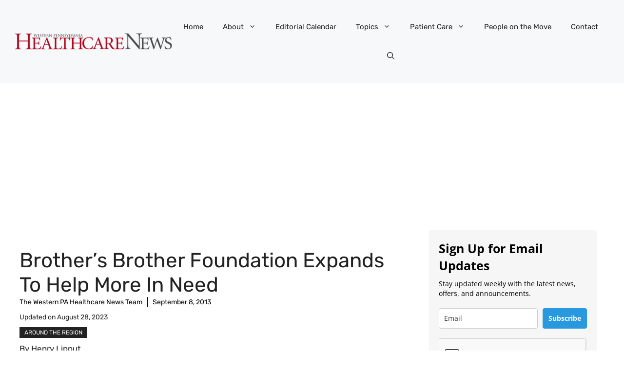

--- FILE ---
content_type: text/html; charset=utf-8
request_url: https://www.google.com/recaptcha/api2/anchor?ar=1&k=6Lf1KHQUAAAAAFNKEX1hdSWCS3mRMv4FlFaNslaD&co=aHR0cHM6Ly93d3cud3BoZWFsdGhjYXJlbmV3cy5jb206NDQz&hl=en&v=PoyoqOPhxBO7pBk68S4YbpHZ&size=normal&anchor-ms=20000&execute-ms=30000&cb=fp97vtbzovfs
body_size: 49160
content:
<!DOCTYPE HTML><html dir="ltr" lang="en"><head><meta http-equiv="Content-Type" content="text/html; charset=UTF-8">
<meta http-equiv="X-UA-Compatible" content="IE=edge">
<title>reCAPTCHA</title>
<style type="text/css">
/* cyrillic-ext */
@font-face {
  font-family: 'Roboto';
  font-style: normal;
  font-weight: 400;
  font-stretch: 100%;
  src: url(//fonts.gstatic.com/s/roboto/v48/KFO7CnqEu92Fr1ME7kSn66aGLdTylUAMa3GUBHMdazTgWw.woff2) format('woff2');
  unicode-range: U+0460-052F, U+1C80-1C8A, U+20B4, U+2DE0-2DFF, U+A640-A69F, U+FE2E-FE2F;
}
/* cyrillic */
@font-face {
  font-family: 'Roboto';
  font-style: normal;
  font-weight: 400;
  font-stretch: 100%;
  src: url(//fonts.gstatic.com/s/roboto/v48/KFO7CnqEu92Fr1ME7kSn66aGLdTylUAMa3iUBHMdazTgWw.woff2) format('woff2');
  unicode-range: U+0301, U+0400-045F, U+0490-0491, U+04B0-04B1, U+2116;
}
/* greek-ext */
@font-face {
  font-family: 'Roboto';
  font-style: normal;
  font-weight: 400;
  font-stretch: 100%;
  src: url(//fonts.gstatic.com/s/roboto/v48/KFO7CnqEu92Fr1ME7kSn66aGLdTylUAMa3CUBHMdazTgWw.woff2) format('woff2');
  unicode-range: U+1F00-1FFF;
}
/* greek */
@font-face {
  font-family: 'Roboto';
  font-style: normal;
  font-weight: 400;
  font-stretch: 100%;
  src: url(//fonts.gstatic.com/s/roboto/v48/KFO7CnqEu92Fr1ME7kSn66aGLdTylUAMa3-UBHMdazTgWw.woff2) format('woff2');
  unicode-range: U+0370-0377, U+037A-037F, U+0384-038A, U+038C, U+038E-03A1, U+03A3-03FF;
}
/* math */
@font-face {
  font-family: 'Roboto';
  font-style: normal;
  font-weight: 400;
  font-stretch: 100%;
  src: url(//fonts.gstatic.com/s/roboto/v48/KFO7CnqEu92Fr1ME7kSn66aGLdTylUAMawCUBHMdazTgWw.woff2) format('woff2');
  unicode-range: U+0302-0303, U+0305, U+0307-0308, U+0310, U+0312, U+0315, U+031A, U+0326-0327, U+032C, U+032F-0330, U+0332-0333, U+0338, U+033A, U+0346, U+034D, U+0391-03A1, U+03A3-03A9, U+03B1-03C9, U+03D1, U+03D5-03D6, U+03F0-03F1, U+03F4-03F5, U+2016-2017, U+2034-2038, U+203C, U+2040, U+2043, U+2047, U+2050, U+2057, U+205F, U+2070-2071, U+2074-208E, U+2090-209C, U+20D0-20DC, U+20E1, U+20E5-20EF, U+2100-2112, U+2114-2115, U+2117-2121, U+2123-214F, U+2190, U+2192, U+2194-21AE, U+21B0-21E5, U+21F1-21F2, U+21F4-2211, U+2213-2214, U+2216-22FF, U+2308-230B, U+2310, U+2319, U+231C-2321, U+2336-237A, U+237C, U+2395, U+239B-23B7, U+23D0, U+23DC-23E1, U+2474-2475, U+25AF, U+25B3, U+25B7, U+25BD, U+25C1, U+25CA, U+25CC, U+25FB, U+266D-266F, U+27C0-27FF, U+2900-2AFF, U+2B0E-2B11, U+2B30-2B4C, U+2BFE, U+3030, U+FF5B, U+FF5D, U+1D400-1D7FF, U+1EE00-1EEFF;
}
/* symbols */
@font-face {
  font-family: 'Roboto';
  font-style: normal;
  font-weight: 400;
  font-stretch: 100%;
  src: url(//fonts.gstatic.com/s/roboto/v48/KFO7CnqEu92Fr1ME7kSn66aGLdTylUAMaxKUBHMdazTgWw.woff2) format('woff2');
  unicode-range: U+0001-000C, U+000E-001F, U+007F-009F, U+20DD-20E0, U+20E2-20E4, U+2150-218F, U+2190, U+2192, U+2194-2199, U+21AF, U+21E6-21F0, U+21F3, U+2218-2219, U+2299, U+22C4-22C6, U+2300-243F, U+2440-244A, U+2460-24FF, U+25A0-27BF, U+2800-28FF, U+2921-2922, U+2981, U+29BF, U+29EB, U+2B00-2BFF, U+4DC0-4DFF, U+FFF9-FFFB, U+10140-1018E, U+10190-1019C, U+101A0, U+101D0-101FD, U+102E0-102FB, U+10E60-10E7E, U+1D2C0-1D2D3, U+1D2E0-1D37F, U+1F000-1F0FF, U+1F100-1F1AD, U+1F1E6-1F1FF, U+1F30D-1F30F, U+1F315, U+1F31C, U+1F31E, U+1F320-1F32C, U+1F336, U+1F378, U+1F37D, U+1F382, U+1F393-1F39F, U+1F3A7-1F3A8, U+1F3AC-1F3AF, U+1F3C2, U+1F3C4-1F3C6, U+1F3CA-1F3CE, U+1F3D4-1F3E0, U+1F3ED, U+1F3F1-1F3F3, U+1F3F5-1F3F7, U+1F408, U+1F415, U+1F41F, U+1F426, U+1F43F, U+1F441-1F442, U+1F444, U+1F446-1F449, U+1F44C-1F44E, U+1F453, U+1F46A, U+1F47D, U+1F4A3, U+1F4B0, U+1F4B3, U+1F4B9, U+1F4BB, U+1F4BF, U+1F4C8-1F4CB, U+1F4D6, U+1F4DA, U+1F4DF, U+1F4E3-1F4E6, U+1F4EA-1F4ED, U+1F4F7, U+1F4F9-1F4FB, U+1F4FD-1F4FE, U+1F503, U+1F507-1F50B, U+1F50D, U+1F512-1F513, U+1F53E-1F54A, U+1F54F-1F5FA, U+1F610, U+1F650-1F67F, U+1F687, U+1F68D, U+1F691, U+1F694, U+1F698, U+1F6AD, U+1F6B2, U+1F6B9-1F6BA, U+1F6BC, U+1F6C6-1F6CF, U+1F6D3-1F6D7, U+1F6E0-1F6EA, U+1F6F0-1F6F3, U+1F6F7-1F6FC, U+1F700-1F7FF, U+1F800-1F80B, U+1F810-1F847, U+1F850-1F859, U+1F860-1F887, U+1F890-1F8AD, U+1F8B0-1F8BB, U+1F8C0-1F8C1, U+1F900-1F90B, U+1F93B, U+1F946, U+1F984, U+1F996, U+1F9E9, U+1FA00-1FA6F, U+1FA70-1FA7C, U+1FA80-1FA89, U+1FA8F-1FAC6, U+1FACE-1FADC, U+1FADF-1FAE9, U+1FAF0-1FAF8, U+1FB00-1FBFF;
}
/* vietnamese */
@font-face {
  font-family: 'Roboto';
  font-style: normal;
  font-weight: 400;
  font-stretch: 100%;
  src: url(//fonts.gstatic.com/s/roboto/v48/KFO7CnqEu92Fr1ME7kSn66aGLdTylUAMa3OUBHMdazTgWw.woff2) format('woff2');
  unicode-range: U+0102-0103, U+0110-0111, U+0128-0129, U+0168-0169, U+01A0-01A1, U+01AF-01B0, U+0300-0301, U+0303-0304, U+0308-0309, U+0323, U+0329, U+1EA0-1EF9, U+20AB;
}
/* latin-ext */
@font-face {
  font-family: 'Roboto';
  font-style: normal;
  font-weight: 400;
  font-stretch: 100%;
  src: url(//fonts.gstatic.com/s/roboto/v48/KFO7CnqEu92Fr1ME7kSn66aGLdTylUAMa3KUBHMdazTgWw.woff2) format('woff2');
  unicode-range: U+0100-02BA, U+02BD-02C5, U+02C7-02CC, U+02CE-02D7, U+02DD-02FF, U+0304, U+0308, U+0329, U+1D00-1DBF, U+1E00-1E9F, U+1EF2-1EFF, U+2020, U+20A0-20AB, U+20AD-20C0, U+2113, U+2C60-2C7F, U+A720-A7FF;
}
/* latin */
@font-face {
  font-family: 'Roboto';
  font-style: normal;
  font-weight: 400;
  font-stretch: 100%;
  src: url(//fonts.gstatic.com/s/roboto/v48/KFO7CnqEu92Fr1ME7kSn66aGLdTylUAMa3yUBHMdazQ.woff2) format('woff2');
  unicode-range: U+0000-00FF, U+0131, U+0152-0153, U+02BB-02BC, U+02C6, U+02DA, U+02DC, U+0304, U+0308, U+0329, U+2000-206F, U+20AC, U+2122, U+2191, U+2193, U+2212, U+2215, U+FEFF, U+FFFD;
}
/* cyrillic-ext */
@font-face {
  font-family: 'Roboto';
  font-style: normal;
  font-weight: 500;
  font-stretch: 100%;
  src: url(//fonts.gstatic.com/s/roboto/v48/KFO7CnqEu92Fr1ME7kSn66aGLdTylUAMa3GUBHMdazTgWw.woff2) format('woff2');
  unicode-range: U+0460-052F, U+1C80-1C8A, U+20B4, U+2DE0-2DFF, U+A640-A69F, U+FE2E-FE2F;
}
/* cyrillic */
@font-face {
  font-family: 'Roboto';
  font-style: normal;
  font-weight: 500;
  font-stretch: 100%;
  src: url(//fonts.gstatic.com/s/roboto/v48/KFO7CnqEu92Fr1ME7kSn66aGLdTylUAMa3iUBHMdazTgWw.woff2) format('woff2');
  unicode-range: U+0301, U+0400-045F, U+0490-0491, U+04B0-04B1, U+2116;
}
/* greek-ext */
@font-face {
  font-family: 'Roboto';
  font-style: normal;
  font-weight: 500;
  font-stretch: 100%;
  src: url(//fonts.gstatic.com/s/roboto/v48/KFO7CnqEu92Fr1ME7kSn66aGLdTylUAMa3CUBHMdazTgWw.woff2) format('woff2');
  unicode-range: U+1F00-1FFF;
}
/* greek */
@font-face {
  font-family: 'Roboto';
  font-style: normal;
  font-weight: 500;
  font-stretch: 100%;
  src: url(//fonts.gstatic.com/s/roboto/v48/KFO7CnqEu92Fr1ME7kSn66aGLdTylUAMa3-UBHMdazTgWw.woff2) format('woff2');
  unicode-range: U+0370-0377, U+037A-037F, U+0384-038A, U+038C, U+038E-03A1, U+03A3-03FF;
}
/* math */
@font-face {
  font-family: 'Roboto';
  font-style: normal;
  font-weight: 500;
  font-stretch: 100%;
  src: url(//fonts.gstatic.com/s/roboto/v48/KFO7CnqEu92Fr1ME7kSn66aGLdTylUAMawCUBHMdazTgWw.woff2) format('woff2');
  unicode-range: U+0302-0303, U+0305, U+0307-0308, U+0310, U+0312, U+0315, U+031A, U+0326-0327, U+032C, U+032F-0330, U+0332-0333, U+0338, U+033A, U+0346, U+034D, U+0391-03A1, U+03A3-03A9, U+03B1-03C9, U+03D1, U+03D5-03D6, U+03F0-03F1, U+03F4-03F5, U+2016-2017, U+2034-2038, U+203C, U+2040, U+2043, U+2047, U+2050, U+2057, U+205F, U+2070-2071, U+2074-208E, U+2090-209C, U+20D0-20DC, U+20E1, U+20E5-20EF, U+2100-2112, U+2114-2115, U+2117-2121, U+2123-214F, U+2190, U+2192, U+2194-21AE, U+21B0-21E5, U+21F1-21F2, U+21F4-2211, U+2213-2214, U+2216-22FF, U+2308-230B, U+2310, U+2319, U+231C-2321, U+2336-237A, U+237C, U+2395, U+239B-23B7, U+23D0, U+23DC-23E1, U+2474-2475, U+25AF, U+25B3, U+25B7, U+25BD, U+25C1, U+25CA, U+25CC, U+25FB, U+266D-266F, U+27C0-27FF, U+2900-2AFF, U+2B0E-2B11, U+2B30-2B4C, U+2BFE, U+3030, U+FF5B, U+FF5D, U+1D400-1D7FF, U+1EE00-1EEFF;
}
/* symbols */
@font-face {
  font-family: 'Roboto';
  font-style: normal;
  font-weight: 500;
  font-stretch: 100%;
  src: url(//fonts.gstatic.com/s/roboto/v48/KFO7CnqEu92Fr1ME7kSn66aGLdTylUAMaxKUBHMdazTgWw.woff2) format('woff2');
  unicode-range: U+0001-000C, U+000E-001F, U+007F-009F, U+20DD-20E0, U+20E2-20E4, U+2150-218F, U+2190, U+2192, U+2194-2199, U+21AF, U+21E6-21F0, U+21F3, U+2218-2219, U+2299, U+22C4-22C6, U+2300-243F, U+2440-244A, U+2460-24FF, U+25A0-27BF, U+2800-28FF, U+2921-2922, U+2981, U+29BF, U+29EB, U+2B00-2BFF, U+4DC0-4DFF, U+FFF9-FFFB, U+10140-1018E, U+10190-1019C, U+101A0, U+101D0-101FD, U+102E0-102FB, U+10E60-10E7E, U+1D2C0-1D2D3, U+1D2E0-1D37F, U+1F000-1F0FF, U+1F100-1F1AD, U+1F1E6-1F1FF, U+1F30D-1F30F, U+1F315, U+1F31C, U+1F31E, U+1F320-1F32C, U+1F336, U+1F378, U+1F37D, U+1F382, U+1F393-1F39F, U+1F3A7-1F3A8, U+1F3AC-1F3AF, U+1F3C2, U+1F3C4-1F3C6, U+1F3CA-1F3CE, U+1F3D4-1F3E0, U+1F3ED, U+1F3F1-1F3F3, U+1F3F5-1F3F7, U+1F408, U+1F415, U+1F41F, U+1F426, U+1F43F, U+1F441-1F442, U+1F444, U+1F446-1F449, U+1F44C-1F44E, U+1F453, U+1F46A, U+1F47D, U+1F4A3, U+1F4B0, U+1F4B3, U+1F4B9, U+1F4BB, U+1F4BF, U+1F4C8-1F4CB, U+1F4D6, U+1F4DA, U+1F4DF, U+1F4E3-1F4E6, U+1F4EA-1F4ED, U+1F4F7, U+1F4F9-1F4FB, U+1F4FD-1F4FE, U+1F503, U+1F507-1F50B, U+1F50D, U+1F512-1F513, U+1F53E-1F54A, U+1F54F-1F5FA, U+1F610, U+1F650-1F67F, U+1F687, U+1F68D, U+1F691, U+1F694, U+1F698, U+1F6AD, U+1F6B2, U+1F6B9-1F6BA, U+1F6BC, U+1F6C6-1F6CF, U+1F6D3-1F6D7, U+1F6E0-1F6EA, U+1F6F0-1F6F3, U+1F6F7-1F6FC, U+1F700-1F7FF, U+1F800-1F80B, U+1F810-1F847, U+1F850-1F859, U+1F860-1F887, U+1F890-1F8AD, U+1F8B0-1F8BB, U+1F8C0-1F8C1, U+1F900-1F90B, U+1F93B, U+1F946, U+1F984, U+1F996, U+1F9E9, U+1FA00-1FA6F, U+1FA70-1FA7C, U+1FA80-1FA89, U+1FA8F-1FAC6, U+1FACE-1FADC, U+1FADF-1FAE9, U+1FAF0-1FAF8, U+1FB00-1FBFF;
}
/* vietnamese */
@font-face {
  font-family: 'Roboto';
  font-style: normal;
  font-weight: 500;
  font-stretch: 100%;
  src: url(//fonts.gstatic.com/s/roboto/v48/KFO7CnqEu92Fr1ME7kSn66aGLdTylUAMa3OUBHMdazTgWw.woff2) format('woff2');
  unicode-range: U+0102-0103, U+0110-0111, U+0128-0129, U+0168-0169, U+01A0-01A1, U+01AF-01B0, U+0300-0301, U+0303-0304, U+0308-0309, U+0323, U+0329, U+1EA0-1EF9, U+20AB;
}
/* latin-ext */
@font-face {
  font-family: 'Roboto';
  font-style: normal;
  font-weight: 500;
  font-stretch: 100%;
  src: url(//fonts.gstatic.com/s/roboto/v48/KFO7CnqEu92Fr1ME7kSn66aGLdTylUAMa3KUBHMdazTgWw.woff2) format('woff2');
  unicode-range: U+0100-02BA, U+02BD-02C5, U+02C7-02CC, U+02CE-02D7, U+02DD-02FF, U+0304, U+0308, U+0329, U+1D00-1DBF, U+1E00-1E9F, U+1EF2-1EFF, U+2020, U+20A0-20AB, U+20AD-20C0, U+2113, U+2C60-2C7F, U+A720-A7FF;
}
/* latin */
@font-face {
  font-family: 'Roboto';
  font-style: normal;
  font-weight: 500;
  font-stretch: 100%;
  src: url(//fonts.gstatic.com/s/roboto/v48/KFO7CnqEu92Fr1ME7kSn66aGLdTylUAMa3yUBHMdazQ.woff2) format('woff2');
  unicode-range: U+0000-00FF, U+0131, U+0152-0153, U+02BB-02BC, U+02C6, U+02DA, U+02DC, U+0304, U+0308, U+0329, U+2000-206F, U+20AC, U+2122, U+2191, U+2193, U+2212, U+2215, U+FEFF, U+FFFD;
}
/* cyrillic-ext */
@font-face {
  font-family: 'Roboto';
  font-style: normal;
  font-weight: 900;
  font-stretch: 100%;
  src: url(//fonts.gstatic.com/s/roboto/v48/KFO7CnqEu92Fr1ME7kSn66aGLdTylUAMa3GUBHMdazTgWw.woff2) format('woff2');
  unicode-range: U+0460-052F, U+1C80-1C8A, U+20B4, U+2DE0-2DFF, U+A640-A69F, U+FE2E-FE2F;
}
/* cyrillic */
@font-face {
  font-family: 'Roboto';
  font-style: normal;
  font-weight: 900;
  font-stretch: 100%;
  src: url(//fonts.gstatic.com/s/roboto/v48/KFO7CnqEu92Fr1ME7kSn66aGLdTylUAMa3iUBHMdazTgWw.woff2) format('woff2');
  unicode-range: U+0301, U+0400-045F, U+0490-0491, U+04B0-04B1, U+2116;
}
/* greek-ext */
@font-face {
  font-family: 'Roboto';
  font-style: normal;
  font-weight: 900;
  font-stretch: 100%;
  src: url(//fonts.gstatic.com/s/roboto/v48/KFO7CnqEu92Fr1ME7kSn66aGLdTylUAMa3CUBHMdazTgWw.woff2) format('woff2');
  unicode-range: U+1F00-1FFF;
}
/* greek */
@font-face {
  font-family: 'Roboto';
  font-style: normal;
  font-weight: 900;
  font-stretch: 100%;
  src: url(//fonts.gstatic.com/s/roboto/v48/KFO7CnqEu92Fr1ME7kSn66aGLdTylUAMa3-UBHMdazTgWw.woff2) format('woff2');
  unicode-range: U+0370-0377, U+037A-037F, U+0384-038A, U+038C, U+038E-03A1, U+03A3-03FF;
}
/* math */
@font-face {
  font-family: 'Roboto';
  font-style: normal;
  font-weight: 900;
  font-stretch: 100%;
  src: url(//fonts.gstatic.com/s/roboto/v48/KFO7CnqEu92Fr1ME7kSn66aGLdTylUAMawCUBHMdazTgWw.woff2) format('woff2');
  unicode-range: U+0302-0303, U+0305, U+0307-0308, U+0310, U+0312, U+0315, U+031A, U+0326-0327, U+032C, U+032F-0330, U+0332-0333, U+0338, U+033A, U+0346, U+034D, U+0391-03A1, U+03A3-03A9, U+03B1-03C9, U+03D1, U+03D5-03D6, U+03F0-03F1, U+03F4-03F5, U+2016-2017, U+2034-2038, U+203C, U+2040, U+2043, U+2047, U+2050, U+2057, U+205F, U+2070-2071, U+2074-208E, U+2090-209C, U+20D0-20DC, U+20E1, U+20E5-20EF, U+2100-2112, U+2114-2115, U+2117-2121, U+2123-214F, U+2190, U+2192, U+2194-21AE, U+21B0-21E5, U+21F1-21F2, U+21F4-2211, U+2213-2214, U+2216-22FF, U+2308-230B, U+2310, U+2319, U+231C-2321, U+2336-237A, U+237C, U+2395, U+239B-23B7, U+23D0, U+23DC-23E1, U+2474-2475, U+25AF, U+25B3, U+25B7, U+25BD, U+25C1, U+25CA, U+25CC, U+25FB, U+266D-266F, U+27C0-27FF, U+2900-2AFF, U+2B0E-2B11, U+2B30-2B4C, U+2BFE, U+3030, U+FF5B, U+FF5D, U+1D400-1D7FF, U+1EE00-1EEFF;
}
/* symbols */
@font-face {
  font-family: 'Roboto';
  font-style: normal;
  font-weight: 900;
  font-stretch: 100%;
  src: url(//fonts.gstatic.com/s/roboto/v48/KFO7CnqEu92Fr1ME7kSn66aGLdTylUAMaxKUBHMdazTgWw.woff2) format('woff2');
  unicode-range: U+0001-000C, U+000E-001F, U+007F-009F, U+20DD-20E0, U+20E2-20E4, U+2150-218F, U+2190, U+2192, U+2194-2199, U+21AF, U+21E6-21F0, U+21F3, U+2218-2219, U+2299, U+22C4-22C6, U+2300-243F, U+2440-244A, U+2460-24FF, U+25A0-27BF, U+2800-28FF, U+2921-2922, U+2981, U+29BF, U+29EB, U+2B00-2BFF, U+4DC0-4DFF, U+FFF9-FFFB, U+10140-1018E, U+10190-1019C, U+101A0, U+101D0-101FD, U+102E0-102FB, U+10E60-10E7E, U+1D2C0-1D2D3, U+1D2E0-1D37F, U+1F000-1F0FF, U+1F100-1F1AD, U+1F1E6-1F1FF, U+1F30D-1F30F, U+1F315, U+1F31C, U+1F31E, U+1F320-1F32C, U+1F336, U+1F378, U+1F37D, U+1F382, U+1F393-1F39F, U+1F3A7-1F3A8, U+1F3AC-1F3AF, U+1F3C2, U+1F3C4-1F3C6, U+1F3CA-1F3CE, U+1F3D4-1F3E0, U+1F3ED, U+1F3F1-1F3F3, U+1F3F5-1F3F7, U+1F408, U+1F415, U+1F41F, U+1F426, U+1F43F, U+1F441-1F442, U+1F444, U+1F446-1F449, U+1F44C-1F44E, U+1F453, U+1F46A, U+1F47D, U+1F4A3, U+1F4B0, U+1F4B3, U+1F4B9, U+1F4BB, U+1F4BF, U+1F4C8-1F4CB, U+1F4D6, U+1F4DA, U+1F4DF, U+1F4E3-1F4E6, U+1F4EA-1F4ED, U+1F4F7, U+1F4F9-1F4FB, U+1F4FD-1F4FE, U+1F503, U+1F507-1F50B, U+1F50D, U+1F512-1F513, U+1F53E-1F54A, U+1F54F-1F5FA, U+1F610, U+1F650-1F67F, U+1F687, U+1F68D, U+1F691, U+1F694, U+1F698, U+1F6AD, U+1F6B2, U+1F6B9-1F6BA, U+1F6BC, U+1F6C6-1F6CF, U+1F6D3-1F6D7, U+1F6E0-1F6EA, U+1F6F0-1F6F3, U+1F6F7-1F6FC, U+1F700-1F7FF, U+1F800-1F80B, U+1F810-1F847, U+1F850-1F859, U+1F860-1F887, U+1F890-1F8AD, U+1F8B0-1F8BB, U+1F8C0-1F8C1, U+1F900-1F90B, U+1F93B, U+1F946, U+1F984, U+1F996, U+1F9E9, U+1FA00-1FA6F, U+1FA70-1FA7C, U+1FA80-1FA89, U+1FA8F-1FAC6, U+1FACE-1FADC, U+1FADF-1FAE9, U+1FAF0-1FAF8, U+1FB00-1FBFF;
}
/* vietnamese */
@font-face {
  font-family: 'Roboto';
  font-style: normal;
  font-weight: 900;
  font-stretch: 100%;
  src: url(//fonts.gstatic.com/s/roboto/v48/KFO7CnqEu92Fr1ME7kSn66aGLdTylUAMa3OUBHMdazTgWw.woff2) format('woff2');
  unicode-range: U+0102-0103, U+0110-0111, U+0128-0129, U+0168-0169, U+01A0-01A1, U+01AF-01B0, U+0300-0301, U+0303-0304, U+0308-0309, U+0323, U+0329, U+1EA0-1EF9, U+20AB;
}
/* latin-ext */
@font-face {
  font-family: 'Roboto';
  font-style: normal;
  font-weight: 900;
  font-stretch: 100%;
  src: url(//fonts.gstatic.com/s/roboto/v48/KFO7CnqEu92Fr1ME7kSn66aGLdTylUAMa3KUBHMdazTgWw.woff2) format('woff2');
  unicode-range: U+0100-02BA, U+02BD-02C5, U+02C7-02CC, U+02CE-02D7, U+02DD-02FF, U+0304, U+0308, U+0329, U+1D00-1DBF, U+1E00-1E9F, U+1EF2-1EFF, U+2020, U+20A0-20AB, U+20AD-20C0, U+2113, U+2C60-2C7F, U+A720-A7FF;
}
/* latin */
@font-face {
  font-family: 'Roboto';
  font-style: normal;
  font-weight: 900;
  font-stretch: 100%;
  src: url(//fonts.gstatic.com/s/roboto/v48/KFO7CnqEu92Fr1ME7kSn66aGLdTylUAMa3yUBHMdazQ.woff2) format('woff2');
  unicode-range: U+0000-00FF, U+0131, U+0152-0153, U+02BB-02BC, U+02C6, U+02DA, U+02DC, U+0304, U+0308, U+0329, U+2000-206F, U+20AC, U+2122, U+2191, U+2193, U+2212, U+2215, U+FEFF, U+FFFD;
}

</style>
<link rel="stylesheet" type="text/css" href="https://www.gstatic.com/recaptcha/releases/PoyoqOPhxBO7pBk68S4YbpHZ/styles__ltr.css">
<script nonce="42HxK6b5eUMG1zOV_0gfCA" type="text/javascript">window['__recaptcha_api'] = 'https://www.google.com/recaptcha/api2/';</script>
<script type="text/javascript" src="https://www.gstatic.com/recaptcha/releases/PoyoqOPhxBO7pBk68S4YbpHZ/recaptcha__en.js" nonce="42HxK6b5eUMG1zOV_0gfCA">
      
    </script></head>
<body><div id="rc-anchor-alert" class="rc-anchor-alert"></div>
<input type="hidden" id="recaptcha-token" value="[base64]">
<script type="text/javascript" nonce="42HxK6b5eUMG1zOV_0gfCA">
      recaptcha.anchor.Main.init("[\x22ainput\x22,[\x22bgdata\x22,\x22\x22,\[base64]/[base64]/[base64]/[base64]/[base64]/UltsKytdPUU6KEU8MjA0OD9SW2wrK109RT4+NnwxOTI6KChFJjY0NTEyKT09NTUyOTYmJk0rMTxjLmxlbmd0aCYmKGMuY2hhckNvZGVBdChNKzEpJjY0NTEyKT09NTYzMjA/[base64]/[base64]/[base64]/[base64]/[base64]/[base64]/[base64]\x22,\[base64]\\u003d\x22,\x22w79lwoZKGlHCscOKw7TDi8OFwqIeeznDkzEMBcOgZsONw4sDwo/CrsOFO8OVw6PDtXbDmBfCvEbChGLDsMKCBmnDnRpPPmTClsOUwrDDo8K1wofCpMODworDlAlZaBtfwpXDvx1UV3o7OkU5esOGwrLChTowwqvDjzhpwoRXR8KTAMO7wqPCq8OnViLDm8KjAWUawonDmcOxdT0Vw4pAbcO6wqjDo8O3wrcFw4dlw4/CosKHBMOkL3IGPcOmwpQXwqDCkMKMUsOHwofDtljDpsK6TMK8QcKJw4tvw5XDuzZkw4LDrcOmw4nDgmTCqMO5ZsKXOnFEDSMLdyNzw5V4QcKdPsOmw7PCjMOfw6PDgwfDsMK+KmrCvlLCmMO4woBkMgMEwq13w7Rcw53CtMO9w57Dq8KdV8OWA0MKw6wAwrd/woAdw47DkcOFfTfCnMKTblTCtSjDoz/DpcOBwrLCm8O7T8Kid8Oiw5s5PMOaP8KQw6g9YHbDpnTDgcOzw7bDhEYSNcK5w5gWbWkNTwMFw6/Cu2jCpHwgDFrDt1LCo8KEw5XDlcOCw4zCr2hkwq/DlFHDi8Omw4DDrkp9w6tIFsOsw5bCh3QqwoHDpMKmw7BtwpfDkGbDqF3DklXChMOPwqfDnjrDhMKzRcOOSALDvsO6TcK7Fn9YYMKoYcOFw57DlsKpe8K7wofDkcKresOOw7l1w6/[base64]/CoypdwobCqcOldHbCoxcSPw4Kw65fEsKyQwQVw4Ncw6jDp8OZN8KSfMOVeRDDpcKeeTzCm8KgPnocGcOkw57Dlx7Dk2UZE8KRYnjCv8Kudjc8fMOXw4nDlsOGP3ddwprDlT/DtcKFwpXCtcOQw4wxwpvCkgYqw4dDwphgw6AXaibCo8KLwrk+wrJTB080w7AEOcOuw5vDjS9hOcOTWcKrHMKmw6/[base64]/Dn00DwrPDulMrw6Zywq3CrlXCjhdBIE7DmcOaek3DsHEmw63DvC/DlsONDcOjYzJPw4bDqnrComN1wpHCmsO/NsOmG8OLwq3Dj8OUImMHOWPDrcOfLwPDg8KpCcKofsK8dg7CpXNQworDuw/CuQHDnGYqwqjCkcKswqbDsHZgXsOww5kJFi8Swq5Gw6QPL8OOw7IFwohZcDVJwqZxUsKow4bDsMO2w4AXAsKLw5jDjcOYwpoNNBXCvcO+e8OGQBnDuQ0+wqLDjjnCkiZ4wr/CgcKbJsKVLwvCvMKAwqY2F8ONw4HDpQwFwoxAH8OLYsODw4bDt8OgLsKKwrxWIMOUOsOIQmpiwrjDlQTDmgzDhgPDlFbCnhhPRjE4UkVewqXDocO6wrEiDsKDSMKVw5TDtF7ChsKhwoMFBMKbVXFmw68Iwps1McOpeTYEw7VxDcKzasKkYlzCqDlbSsO/cFXDtm8eAsObZMOywohtG8OhdMOaRMOcw48RSRJAVBzDsFHCjTXCt3ZsBUTDu8KOwq7DusOUGDLCuRjCscOdw7fDtgTDhcOVw41VKwbClHlOK23CmMKEbUQow7zCqcO/c050f8KKQHDDmcKPeGDDksKNwq5nCklaE8OAE8KdDR11OQXDhkTDmDQgwp/DjsKWwogYex/[base64]/[base64]/DoMOMwr9GTsK7DcOhw78iw73CpRrCmcKBw73Cj8OywoBTw6fDhcKHaBdWw5nCqcKNw7YZdcOqZQwxw6F2TUTDgMOow451YcOIXw9qw5TClVhjeEBaCMO/wqvDh2Nsw5shRcKLKMOVwoPDo3DDkSbCnsOtCcOJFSbDpMKywrPCpBQEw5NcwrY9OMO0w4YNegbDpEN9cSMTeMKKwqHCgwtBfnotwobChcKOY8OUwqPDhV3Ck0TCpsOowrwCAxt0w6oqNsO9LsO6w7LDmV4oUcOiwpwNScOMwqjCpD/Dm2nDgXAfd8OWw6ctwopFwpZlbR3ClsO+VWcDPsKzcjkEwo4DKHTCp8OowptBccOTwrISwqnDp8Orw6IZw73CiT7Cq8OSwrkbwpHDtsKCw4gfwpo5D8ONJsKdOmNTwp/Dm8K+wqfDrVjCgS0nwqrCi28+BcKHBkw7wowxwrF0TjDDikJyw5RwwoXCpsKCwp7ClldpZ8KPw7DCrsKsHMO9P8Odw7oXw7zCgMKOZMOtQcOIasK+Xg3CqDFkw6PDp8Kgw5LCnzzCn8Ocw4NvSFjCt3Vvw41USnrCvwbDicO5cl5fScKrFsKewpvDtGUiwq/Com/CoTHCncOrw55xU1bCncKMQCh2woInwqoWw7PCu8OYCRx8wpjDvcKqw6wtEmXDmMKqwo3Cq2xzwpbDvMKOC0dpa8OES8O3w5fDnW7ClcO8wozDtMOGMsOzGMK9AsOEwprCokvDnjF4wq/CnxlTJxMtwqU+c34hwpfCjEnCqcKpDMOQKcOBc8OSw7bCtsKuecOqwrzCj8O6XcOHw47DsMKEfjrDrg3DjVnDjgheUhMGwqbDjSjDvsOnw4zCtcO3wohKM8KBwptXFix9w6sqw5xcw6HDiWkXwonCkh8JNMORwqvChMKTQVPCpsO8A8KAKMKzLRsIaW/CisKYDsKewohzwr3Cj0cswpozw7vCscK1Z0ARRh8HwrfDsyLCtU3Dr1fCk8KBEMOmw47DrjDCjcKVTjDCiilWw65kXsKuwpfCgsOMBcOTw7zCrsO9JCbCi2/CoE7CvFvCvlodw5ofGsOmfMO+wpcrRcOrw67Cr8Kww65ICXDDnMKCAFNGMsO0XsOjCz3Cl2TCoMOvw5w/FnvCmAtAwog3FMOxbWR2wqfCn8O0KcKwwrLCjAtBV8KeXWoCasKxWTXDj8KmaVLDusKmwrIHSsK6w7PDp8OdI2ZNQWTDg0kZTsKzTWnCqsO5wr/CgsOOL8Kmw6FKdMORcsK6UUs2DDjDlCp4w7ggwrLCksObE8OxXcOPQl5FJRDCkSNewrDCr1LCqhR9ZR4Fw4B2BcKmw4tNADbCk8OROMK4VcOmb8KFej0beTnDoxfDvMOGU8O5X8OKw7XDpE7CgMKJThkRKEzCncKNcAoQHkcHNcKww6XDkw/CnhDDqzNjwqUMwrnDrAPCs3NtTMOow5DDnmnDvcKGETDCkwVEwq/DncKZwqVjwqAQdcOQwo/DtsOTF2BPSjjCli81wo4CwoZxKcKJw4HDh8OPw78aw5N3QAA1UkTCqcKXDxvChcONYMKFdRnCvMKTwozDn8ORMMODwrE9UxQzwo/[base64]/CpDViwrl0wp8Jc8K6wqjCkW/CkcKjGcKgZMKuwr3Cj0/DvlcfwqLClsOvw4kkwoJsw7PCnMOYbwPDshVdBXnClTvCmxXCgzNUEBPCt8KDLAl4worDmETDpMORJ8KUE3ZFcsOPX8KSw5rCsGvDlsKBF8Oww7XCnsKPw5ZOflbCt8KZw6xfw5/Dn8OvEsKGLMKiwpLDisOrwpQ4eMO1csKYUsOkwo8Sw4RfX0V6ezrCicK/VFLDoMO3woxVw6HDnsKvQmLDuVFtwp7DtTAaEBMyKMO5UsKjb1VZw5vDkHJgw57CoAwFFcKXMVDCksOjwq8/w4NzwrMzw6PCtMKswo/DgGLCumBtwqx2YcOjbzrDuMKnE8OvFhTDrCkYw5XCv1vCnsOVw4jCi3FsPADCnMKqw6BvL8KQw5JMw5rDtDjDjEkLw6Y/[base64]/[base64]/w67DgjwfwrZZbyZJQHrCi2xPwrjDs8KzUsKmJcK7VF/CqMOmw5rDhMKrwqlnwp4UZHzCuTnDjRtOworDiX18KWvDqHhiUj0Gw4nDncKpw5l2w57DlcOBCsOZRsKhLsKRZhd9wqzDpBDCuD/DuyDCrmzCq8KbAMONGFMjAWluC8Oew4Fjw5JmesKFwo3Cq18jPhMww5HCrQ43ZDnClz4bworDnhIqBcOlTMKVwoDCmX9XwqEaw7fCsMKSwr/Coj8swqFbw5lhwprCp0Bcw5pFWSEOwq0DE8OWw4TDrFMOw74mDcO1wrTCq8OLwqbCkH18ZkIsGS/[base64]/[base64]/[base64]/TcKrw7gqFMK6GcK7wqcmwosBUcOVw4kTwrDDvFsiAmYawr3CuyzDuMKpHlvCpcKzw6BtwpfCtQfCmR4+w5RTD8KOw74Lw4k5I2/CsMO2w6omwpzDtTvCqllzFHHDiMO9eV91w5p5wq9LMjzDgEvCucKPw4o7wqrDsVIEwrYwwqhaZWLCncOVwr8bw4MWwpl3wo9Ow5FFwpgUcyMgwqXCoB/[base64]/[base64]/wqZEw5vCmMOrwrvDh8KBfH7DjUjCmUzDt0HCiMKBM3bCjH4EXcKEw704LMOJaMOWw7kyw6zDg3rDhDhhwrfCscOKw5VUQcOtCWkVNcOQRW/ComPCncOXUn1YTcKmRiIlwrhMemfDoFANEnPCvsORwolaSGzDvV/ChlfDog04w6xww4bDlMKbw5rDrsKhw6fCoFrCgMKiIxDCpsOofsOnwoc9ScKEQ8Oaw7ABw64PBB/DhirDi0ImY8KUWmfCnhrDkUYZJSYswr4bw5QRw4Azw7nDqjbDjsKtw4NQZMKnOh/CkTEZw7zDhcKFUk1tQ8OERcOuXGbDmsKLNhwyw5EYP8OfSsOxA0o9EsONw4nDqnt8wqk9wrTCvSTDojvChmM7fUrDuMOEwoXCsMK9UGnCpsKrdzQ/MGwFw7LDlsKNPsKWbm7Ct8OqBDlYWypZw5YxaMKAwrLCtMOxwqttV8OVBE47w4rCsXpGXMKNwoDCuAs4UThOw4/DpsOndcOywq/CiVdwMcK1GVrDvQbDp3AAw5J3GcOYbMOew5/CkgHDiGwfN8OXwqBgbcO+w4bDg8KTwqNsLGMXwqzCoMOjSDVbURTCpBIeTcOGK8K8P1F5wr7DvA/Dm8KMd8ONeMKIOMKTaMKpNsK4wp9Tw498DhXCkx4JFTrDlQ3Dk1IWw5QAUgt1a2Y0DwjDrcKxYsOVWcKvw7rCpz/CvS3DssOGwqfCnlliw7XCrMO+w6ArIsKnSMOvwqrCvinCtQ3DmjIRPsKqcQjDtD5qB8Kew5www5Vwb8KVWhI1wonCqSNjPAQzw67ClcKSJQvDlcO0wrzDi8Kfw6gjDwVQwpLCm8Ohw4R4IMOQw6vCssKndMKtw4zCgMKQwpXCnnM9McK6w4l/w7tLE8KgwovCt8KSLiDCu8OXVy/CqsOzBXTCq8KbwqvCilTDuRzCosOnwp5Bw73Cv8OPMEHDvwnCszjDpMOQwrrClzHDgG8Ew4oMOcK6fcOaw73DpxnDox7CpxbDnhZXKFYPwqsywpjCnUMSW8O0MsOnwpAQdW4kwpgjWkDDiRTDvcKPw4TDjMKqwqUQwqlWw5pJfMOpwq0swqLDmMOZw4NBw5/CuMKBfsOXQMO/RMOEOzADwpACw791H8O3wocGfjXDm8KmFMKjOgPClcOGw4/DkwbCt8Orw50fwppnwoQCw6HDpRthIMKhL3Z8B8Klw7ZfNyMow4HCrjrCj2Zvw7/DkUnDqHfCo0xCw4wewpjDuDZvBz3DmDLCnsOqw6p9w4M2FcOww6TChFjCpMOqw5xpwozDlsK4w4vCuAvCrcKyw7c6FsOyfCDDsMOQwoNDMXhrw6NYb8OPwq/Du2TDicO8w47DjyfCucO6QgzDrmrDpyHCnjxXFcOIScKwfsKKfMKFw7ZPSsKQaWtgw4BwHcKDw7zDrC4aA0dYbEUSw7PDsMKXw7QvK8OhYR5JaARkVMKLD21qNgdLOjBywoFtRcO/[base64]/[base64]/Cj0woYigbwq/CtQHDvcOxw7vCqWkMwoQcw79BM8OJwojDtsOFCsKMwpFYw5s4w55fGBknBzfCnHjDp2TDkcO+NsKTDwQaw5JSa8OrdQgDw6vDoMKaXTPDt8KJADxkS8KSd8OuN0/DqmU9w65UGE3DoT8WPELCmsKVJMKGw6fDnAlzw7kkw7NIw6HDij0HwoLCrsOlw7t0wo/DrcKYwq0WWMOewqPDvz4aP8KRM8OlXCIRw7h+dD7DgsOlVMKfw6FJcMKwWnXDpUrCssKkwqHDg8Knwp9XCsKud8KDwq7DscKQw5VLw5PDgDDCjsK6w6UOciUJFk8Nwq/CicK9asKEdMO2Jz7CoR3Cr8Kuw4RWwpcKKcOLTQlLw7/CkcKNYC9dew3CpcKRUlvDllNTTcO7HMKPUTQ5wojDrcO/wrfCoB0FQcK6w63Ck8KUw60uw4xywqVbwq7Dj8OCdMOfOcOzw50Zwpx2IcKzM3QMw7XCqTE0w7vCsnY/wp/DkWjCsnw+w5PCrMOUwq1ZMy3DkcOEwoNaMcOTBMKiw6Y3F8O8NkYfflHDncKzWsKFCcOWDQpVf8K5KcKWYFZ7Lw/CtMK3w5xaccOXWFguFWYqw6rDsMO2dlXCgDHDuRLCgi3CgsKQw5Q8C8OZw4LCk3DDhMKyfRrCpXkifjZJRsKIYsKRYBrDgHR9wqo/VhnCvsKawo7CrsK4IAACw7HDmmV3ZyLCjsKBwrbCmsOkw4HDicKIw7HDlMOCwpVNTXTCucKMaCUjDcK9w7cAw7rDn8Ouw7zDpVPCkMKhwrzCncKKwqkcTMKvAl3DssOwU8KCTcOWw7LDlAhlwrdVwrsMfMKBMT3DpMK5w4DCklbDi8OSwpbCnsOeaT50w5XCsMK/w6zDjEd1w5teb8KmwrE0BMO/wpt3w7x7Z358U2/DkzJzPlt0w49Lwp3DmsKSwqzDtgp/wpVgwpk9YAwZwpzDuMKqQMO/dMOtfMKmRDMowpogwo3Cg0XDq3rCkW8DD8KhwoxPEcOrw7N8wrPDu2/[base64]/Dkk0cw69QYGpEw4bDnm10wpjCnMOzTcOww73CihTCpyUBw4bDsn8vdykALEPDp2VOOMOTfVvDp8O/wo0IeS53woMqwqAJEHTCgMK6FlFZFnMxw5PCssOUMhTCqz3DmDoBbMOqdMKswpUSworCnsO7w7vCnMObwoEYRMK0wqtjLMKNw6PCixPCisOcwp/CpmVAw4PDm0jCkQTCjsOKYwnDnHIEw43Dlhd4w6/DtMKtwpzDuj/CosKSw6dTwpvDo3TDv8K7ISEPw57CihjDuMKqXcKjP8OuETzCuFRJWMK4csOhOADCrMOYw4BoHUzCrkQwXsKKw67DhcKfBMOnN8K9PsK9w5vCvW3CpxLDm8KMJsKiwoBWwr3DmVRISkDDhz/CuVYVdlN7wp7DqmbCvcOpFT/Dg8K+YMOKD8K6azTDlsO5wpTDpMO1C3jDkz/[base64]/CiwDDgcK8ecOHbcKoWsOJwpbDkcOrI3zCpWVLw6c/w4gbw7bClsKvwqlrwo7CjlcsNFh8wrs9w67DjxjCtm1WwpfCmyVdBV3DvHV1w67CmWrDncOnZ0lsEcOZw47CqcKbw54LKMKIw47CvzLCoQnDj3Icw4RGR1J5w4BGwognw50rGMKeMD/DkcOxBRTDgkPCuQDDsMKWYQoWw7PCvcOgVwrDn8KtZMK5wqMSb8O3w4ksAl1iXxMowpbCvMOnU8KDw6vCl8OSR8Oew7FwDMOxNmDCm33DmFfCisKwwpLCpgRHwoADNcOBKsKODcOFQ8OXRW/DmsOcwoc8MDrDmwZ+w5nCjzY5w5lVaEdrw7Apw74Yw77ChsKhOMKkUG9Qw58TLcKOw5zCs8OabVvClGIxw7kiw6PDuMOAH1HDnMOtan7DhMOwwr3CiMONw6/Cr8KPfMONKWHDvcK4I8KYw5cfaB7ChsOuwrQsWsKcwpjDlzo2XsO8VMKhwr/DqMK3HCXCi8KWRcK9w6PDvlbCnxXDn8OVFgw6wrnDq8OMQD9Iw7EvwrwPKMOowpRXLMKjwpXDgDXCpypgGcK+wrrDsDhVwr3DvSd5w7sWw4t2w4MLEHDDqQXCt0bDk8OnX8OXIMOnwp/[base64]/[base64]/w7ZuUC/DssObDsOgGcOOwoDDl8K2w4XDr1fCgQETAsKpPmvDlsKSw7AvwoLCmcODwpfCoQZcw7Y8wrXCgHzDqR0NBwVKN8O6w6bDm8KgIsKXVMKrb8Oqcn97T0E0CsK/wqE2WgTDjMO9wq7ClksVw7XChlBLJsKAZy/DsMOBwpTCo8OqcQRLKcKiSyDCuSE9w6/Cn8KtD8KNwo/Dsz3Dp0/[base64]/cAXDplpqwrwzwpjCrkXDscKsw4R5dB3CrRbCrcKlKMKzwqdqw6s1AcO0w6fConfDvFjDjcOoZMOoZl/DtD55C8O/[base64]/[base64]/DinbDicKrOMKkehZfEFspbsKcwrBUwrfChS4Kw4Rrwp8WAUFVw6ZqNSjCnH7DtSJ4wp95w5XCisKcccKWIwUQwrjCnMOGMwJiw6Iuw5BzdRjDt8OEw5c6a8OiwqHDpCdaO8Orwp/Du1dxwpFpFcOtdVnCtWjCusOiw5l1w7HCgcK5wofCmMOheXTDocONwq4HacKaw5TDu2F0wpsoZDYawr5mw4HDqsKsYgI4w6hKwqvDpsKCOcOdw4p8w5V/CMOOwpl9woDDphl0HjRTwqsBwoDDsMKCwq3CkEErwptdw5fCu2nDgsO5w4EtSMOSTiPCrjZUV1/Ds8KLOcK3w488eTfDkl0kfMO7wq3CkcK7w4vDt8KAw6fCjsKuCjDCgsKcasK7wqjCjURwDsOHwpnCrMKBwqDDuGfCuMOoNAoMYsOaN8KoUzxOTcO+AivCnMKnBhIdwrgYYHRmwpjCqsOGw5nCscKbahl6wpFPwp0Gw5zDlQ8uwp0Owr/Cr8OKR8Kpw7DClVjCncO1MB0TWcOTw67Cm102O3zDqn/DgjV8w43Dm8KbbxDDlzALIcKwwo3DiUnDoMO8wphiwqFBC3UuIHYKw5XChsKBwoNvBSbDgyXDi8Oiw47DgCPDjsOaCAzDtsOmEMKtS8KbwqLChk7CkcKOw5rDtSjDmcOOw5vDmMOUw7Jrw5s4eMO/aBHCnMOfwrTCiHnDrsObwrvCoSwyA8Oxw5fDtgjCtmfCjcKyDU/DvTHCuMOsbUXCs2EpdMK4wonDsws1eTDCksKKw500YUcpwp/DlB7CkHtwEUNvw47CtiQiQWdzEAvCvX58w4HDolnCvjHDk8K1wr/[base64]/SxMREsOvw5hVW8KiPcOtwpc2B8OIw4HDr8Kdw7woRHE/WXUGwpPDgCYbBcOCXn3DicO+a33DpQ/ClMOEw5Qgw7fDj8OKwrYKX8OZw745woDCq3/Cu8O6wooVXsOFZCzDsMOKVjN6wqZIXG7DicKbwqvDlMO5woA5XsKFFSQtw68vwrVpw5bDl3ogM8Oww7LDtcOvw77Cg8KGwoHDtgodwqLCjcKBw4J5C8KiwpBxw5fCsUbCmcKgw5LCrFIZw4ppwoTClw/CsMKgwoZkXcO9wrPDncOOdg/[base64]/ClgR+G8OMwrUDwo0cdMKhGMOdwq9DMWEZQMK7wp/CqyzCkQw/[base64]/[base64]/DiMOpw7/[base64]/w77DghgJZsKkbX8kw7fCmwXCrsO1wqvCoBXDuxUBw6xnwonCnGUZwoPDvsKXwrzDtknDs1/Dmx/CmmE0w7DCrEo+E8KDeynDlsOEL8KEw6vCmwhLU8KMOh3Cvk7CnEwww5Nowr/Cpw/DnXjDiXjCuEtXSsOiBcKvAcOABiHDrcKuw60cw73DscOTw5XCksOgwpvCusOHwp3DksOSw5g5QVFJSF/DpMKyEGZQwq0Uw7towr/CqQnCgMOBPmDCsyrCo1bCnExWbi/Dtid5TRsXwrMkw6MdSy/DkMOAw67Dl8OOJkxBw6BtZ8K2w5ZXw4R8T8KWwoXCpkkdwptUwo/DtDApw757wrDDsxbDtEHCrMOxw7zCgsKJGcO4wq7Cl1wawrUYwq1pwpUJTcKEw5pUAxAvKx/[base64]/[base64]/wqhsw5tdLSYFXlzCt8OaA1LDiMOIw4MJKjDDksKTwo/CnXDDjyvDosKqZm/[base64]/CicKLN8OrfcK8wpzDssKZwprChFrDsUgsw5PCncK9wqRfO8KVNUfCqcOnV03DuzZIw79UwqUzHAzCo3FNw4LCtMKowo9kw7kuw7rCp1RNQMK2wpg+wqtuwrAYVCnClgLDmi1Zw6XCoMKLw7vCglFXwptNFl/DjkTDl8KgIcO5w4bDtm/[base64]/[base64]/EMKhd8Oqw4IqeVnCu8O3w7rDtGx7DV3ChcOOJMOYwpdRZ8Kiw77DrMOlwrjCtcKvw7jCrhbCjcO/GMKyDcO+WMOjwoFrEsOuwpNZwq1ew5tITnfDo8OOS8OCMCfDusKgw4DCinkDwqoABFEKw6/[base64]/[base64]/DhMK/LxUMFkzDn8Olw5kZw7rDmGjDnHnDnyTDo8Ohfnh6FVQ7F0kBcMKUw4BrMUgNcsOsYsO0IsOGw5kXWE0SYgJJwr3Cn8Oodk4+NRLDkcK0w4thw5XDslcxw4cbRUg/dMKiwrwpF8KKIkVSwqjDv8KuwokowpgLw6drG8OKw7LCg8OHGMOKRz5owp3DtMKuw5nDokHCmxvDpcKtEsKLGHRZw4TCi8KqwpY3LXVsw6DDrnfDt8OxEcO5w7p+HAnCiTTCmWUWwqNpAhRnw7tdw7zDpsOBIm/Dt3DDu8OcIDvCjDnDqcOlwqskwpTDncOyOGTDlksybTfDq8Ogwr/Cv8OawoADYMOkecKwwqBlAT0PRMOLw5gAwolID0wDH3A1XcO2wpc6cAtIemzCo8OAAMOBwoXDjmHCvMOiQGHDrU3ClVBZLcOnw6kcw6fCp8KlwoNsw7gLw4cpGUgfMSEgaU/CvMKWLMKWRA8pCsOew7xlHMODwotdNMKVGQUVwrgTJcKaw5TChsKrHwhbwrI4w6XCk0XDtMKLw5oxYiXCvMKCwrHCoAM2eMKgw6rDsxDDg8Kuw6d5w5cXZAvClsOkw5fCsmXCkMKnCMOdOFMowq7CuhVBeiBPw5B/w6rCl8KJwpzCvMOLw67DqGrCtsO2w5oew4JTw510FMOxwrLCj2nCkzTCvSdrAsK7EcKKKmU+w50OKMOGwokww4NAa8OFwpkcw799A8OLw4pALcOPO8Oxw6QcwpI7IsObwpo6UC1rbn98wpUnLS/Dt0tAwqvDvAHDsMKvYjXCmcOQworCj8OQwoNIwohIGWE3Sw5fGcOKw5ljbQsEwpZ2esKKw4/DjMOSZU7Dp8Ktw4gccTbCvgJiwrB0wrN4H8Khw4LCrhMcZMO9w6kww6PDmBPCu8KHDMKnOcKLGxXDiUDCqcOEw7DDjzEQLcKLwp/CjcO0T0bDnsK1w4xewoLDuMK5MMKIw4DDjcKewqfCvMOTw4fCmMOKWcKPw53DikZdEX7Ck8K4w4zDpsO3CiMDLMOhWl1BwrMMw5rDlsKSwo/Cj1XDoWIVw4d5A8KuJMOmcMKrwpQcw4bDrn08w4VDw7jCoMKdw480w6tHwoLDmMKhQjYswpJPNsK4AMObe8OHZADDgBMlesOuwoDCqMONwrc5wqoowrh4wpdCwp0ZWX/Drxx9CHzDmcO8w4gsNcO1wpIGw7bCkTPCuitTwo3CtsO7wqEvw6IwG8O/wp0rDktsbcKvURPDq0fDo8OowppmwohqwqnCsHrClz0/fUU0CcO4w4PCu8OuwqhDX2AFw5QFBA/[base64]/ClmY+Y8KjMcKCYcOkGcK+w6PCkWvCvsKoUn4RwqBXNcKTE1EWWcK1acKiwrfDvMKCwpHCtsOaJcKmBwx/w67CrMKZw5Zjw4fDjTPCrMK4wr7CpQ/DihzDtm93w5rCoXgsw4LCmSLDnHJhwrjCp1rDvMO5CEfCn8Knw7RAS8K3Z3hqLcODwrNvwo3Dr8KLw6rCt0sfLMOyw7vDr8K3woAmwqMrB8KldXLDg3XClsKrwrrCgcKkwqRwwpbDhknClAnCicKQw55KYkUYdkfCpnXCgw/ChcK5wp7DtcOhC8O8csOHw48IJ8K3wolcw5ZBwr9owoBIHcKhw57CvDfCtcKXT1ZEPsK9woLCpx5Tw4IzeMKnOsK0IirCvSdHJm/DqS9pw4lHYMKgMsKlw57Dm0vDhBDDisKtWMO1wo7ChzzCjXzCvVzCrBFEIcKawr7CgjBbwolCw6PDmW9eGSkVGhkhwoDDlhDDvsO0TTvCuMOZFzl7wqcjwq8uwqBywq/CqHgUw6fDiDHDmsOlYGfCgD8PwpjCrjY7YlfDvz0yd8KXNVTCqCIzwpDDqMO3woEFWwXCl1kTYMK7L8O9w5fDgVHCqwPDncOYYsOPw73CucOnwqZPFwnCq8K9WMK+wrdXNsOlwogZw7DCpcOdIcK/w5hUw7kRZMKFKWTCg8Ktwr9Bw5rDucKyw5XDksKoCyXDm8OUNzPCuEPCsFPCisKjw74rZMOpCUNBNwJDOVY1w6vCvjI1w5HDtHvCtcOnwo8Dw4/CiHAOLBjDpkcZEE3Dgjouw6wGCxHCkcOXwpPCmzdYw7ZHw6TDnsK4wq/[base64]/[base64]/woIbRTfDj8ONBMOWbMOSw50IwrU6KQzDhsOEIMOvIMKyGHnDsXEJw4XDpcOGCR3Cm17ChnQYw5/ChXI9PMOsYsONwprCtQUfwoPCjRnCtU7CjEvDjHnDph7DgMKKwokrXcOLfGLDrgfCscOnAsOuUnjDn0/[base64]/ChhrDgcOYwrppIsOVBnFcJ8OmcWjCj3RlW8KmC8O+wrhhGsKnw5rCkjtyE3sqwosyw4jDl8KKw4zCl8KVYztkdMOew7AjwonCqFlFcsOewpzDrsO4QhQBFMK/[base64]/w7hdw5xJwr3DncO9Q8K8c8Oxf2Mpwr/[base64]/DkcORMcKlw5YPw7PDmcO9w7vCk8K7JnjDqMOAKXfDvMKGw6HCk8K8aTbCvMKVXcKIwpkNwoDCssKQQULCplE8SsKlwoXDsB7Cij1ReyzCs8OJZ0/ClkLCp8ORCzcYHkzDgTzCqsONdh7DpEnDsMOdWMOGw5hOw7bDgsOhwox/[base64]/DqSXDmcORwofDsAPDoXdCw5bDiMK7WMOpF2fDm8Obw6Yiwq/CqG8KdsKRF8Krw5U6w5c8w6gTAMOgbyE+w77DqMKUwrbCg2/[base64]/DqMODKApiwq40cis+w55lN8K7K8KCwrxxV8O6Rz3CkwpAKiLDq8OIA8KcXlpVbADDqMOdF27CtXDCrVXDrHoNwpXDvsOjVMO/w4jDkcODw4LDsmgEw7jCmSbDgi7CqUdbw7c+w7zDjsO2wp/[base64]/Cn8K9F3sZUz11L8KrS8OcJMOxZMO/[base64]/Ctl1cIsKVTkLDhMKLXCfCr3bDpMK7EcK0woxjQijCtQDCjAxpw7LDimPDjMOowo80MTNvGzNGNBgeMcOqw54ef2zCl8OMw5TDkMO9w7PDmH/CvcKSw67Dr8OVw44NeCvDlGUawo/Dv8OeEsOFw5jCsS3CpngVw4VTwpZBRcOYwqPChsOVWix2BDjDjDdKw6vDhcKnw6BJZnnDk2sUw61uAcODwp/Cm3M8w4ByV8OuwrIZwoYEVzsfw5cvcABFN27Dl8OJw45qw7fCnAc5W8KeQ8OHw6RlL0PCsDg5wqcjIcOiwoBLNErDkMOTwrF/UXwXwqTCmFoVWXkjw6VUQMK/aMOSKSBURsOkeQfDg27CuTYqHz0FW8ORwqDDsUppw5YpBUoPwpJ4YB/DvArCgcKTbVFCTcO/D8OEwqQ0wpPDpMK2alg6w5vChg9YwrsvHsOAXjY2QhgEfMOzw57Dn8OYw5nCjMOew6MGwr96bzPDgsKxU1DCuSpJwpFfU8Kyw6vCl8KNw53Ck8O5w6ARw4gaw7/DgsOBdsKHwpnDr0k+SnHChsOTw4tywogVwpoHw67CsBQ6ezBeLVNLQcOcD8O/W8K9wrbCrsKIdsKCw6dCwpckw4UINAnCmjUDdyfCghTCv8Kjw4TCnlVrXMO6w6vCt8ODRcOlw4nCuk1Aw5DCvG1Dw6x2McKpJ2/[base64]/DpijCkXpDeVN2I8K7c8K8wrnCu0c/LT/Di8Kkw5rDqi3DocKVw6zCgBRIw6ZJY8OEJFtWYMOoSsO9w63ChSXCvxYFc2/ClcK+K39VcXtnw4PDrMONC8KKw6Bbw5gHNiN3Y8KCRMOzw7TDnMOZI8K7wrIXwq7DnCfDpMO2w5DDg14TwqQ2w6zDscKBDmIXRsO0IcKnacOiwpBkw5MeKDzDlkohScKzwpIxwp7Diw7CpwzDsQXCv8OVwrrDjsO+fyI8cMOIwrDDj8Oow5/[base64]/[base64]/Dp3NdM0IOw5dtw6jDtkgoT8O/w7wnfMKGeWUrwqISN8KfwrwPw6xQNiAdbsO2wrlnXGrDr8KlTsK6w7ktVMO7wqhTaHrDngDCtELDt1fDv3VTw7w3fMOUwpllw6MqaRvCrMOVDsOMw7zDkEHDtwJ/w7LDoX3DhlfCqMOZw4rCr3A+Tm/[base64]/Coxw7TsOawo/DqCJkwo3DmCLCiiLCpMK2RcKJQ2vCkMORw4HDmHvCpAUvw4NfwqjDhcOoEcKjesKKUMOnwpMDw5R7w5hkwrAaw7TCjgjDj8KFw7fCtcKFwoHDt8OIw790OwPDgnFVw5ogK8KFwrp7UMKmaRdPw6Qdwoxsw7rDs3vDmFbCmXTDhjYcTVwoLcK/fRbCvsOEwqRnc8O4AcOMw5zCiWfCmsKGYcOxw4cxwpM/[base64]/[base64]/DmC7CssOILsKtwp3CmsOWwr4zw6vDpGDCrsO+w6rCpwXDvsKowps0w4DDhB4Ew7pQRCfDu8KcwrPDvDU4QMK5WcOyHEVhPXzDp8Kjw47CucOqwrwEwofDtcOubglrwrrDqD/[base64]/ChWfDnsOkOcKZAzhbwrzCoXgEw7BRbsKNbX3Dl8O5wqA7wrfCpcOHdsO1w5tBLcKEJsOsw78Kw4FEw5TCoMOhwrx9w4vCp8KaworDtcKKGsOjw4BXUHduaMKhVFvCn3nCtRTDo8KjXX5+wrxbw58Xw7LCryobwrbCmMKqwqp+K8O/wq/CtzoNwrYleAfCnTsHw75KSwVQcXbCvDFdZBlTw6sSw4tKw7zCjcOlw7jDlH7DuBtew4PCin5peB3Cn8OWWT45w5Z6ZC7Cp8O5wq7DgGjDksKmwo4gw7rDpsOMT8KVw6sMw6jDrcOWaMOsFcKnw6vCnR/CtsOmVsKFw7UJw4syZ8OQw50twrYDw7PDgALDmlPDrFdGXsO8SsKUAsOOw6lVT3BUFsK3ZTLCgS59D8KmwrV7MhIcwprDlUDDuMK+UMOvwojDi3DCh8OAw6vCn18Pw5vCvzrDlMO4w7xQZsKLOMO+w6vCrHtQN8OYw5M7P8KGw54VwrM/elB7w73Cv8OwwqJqccOww4XDindpSMKxw6A0FsOvwrR7JcKiwpLChnjDgsO6TMOmdG/[base64]/[base64]/KMOtwpjCkn9mTxpUw4geCWjDqMKHwotbwo8xwqTDlcKLw5Q0wrlSwpzDlcKgw77ClUvDocKATy93XWtswokDwotbX8OBw4rDrlxGEhDDg8KjwpRowp4IZsKTw4t2QVvCvRh3wqhwwovCsiPChT1sw57DslfCgj7CvsOYw4shMTQBw717P8Krf8Kfw47CsmfDoA/[base64]/F2DCjUsBwo5yw5/[base64]/DhsK+w6DCm8KNU8OFYsKvanhKw6t5wrPChkklV8KFUH/DlXXChMOwHG7CocKoD8OReCJ+PMOwA8KLOWDDqyBiwq87wrQIbcOZw6TCj8K3wpPCocOIw7IHwoRkw5vCoU3CkMOLwqvDlhzCusOJwowmYMOvNRDCksONJMKtcsOOwojCuy/CpsKeS8KIIUY7wrPDrsOHw5RBM8KUwoXDpk3DksKoYMKewoEtw5vCksOwwprDiiFNw4ILw4bDmcODKcKzw7PCj8K9UsOxMxdzw4gbwolFwpXDlD7Cl8OQAh8vw4zDqsKKVioVw6HChsOPw5shwoHDocOiw5/CmVU+dlrCuikVwpHDpsK4HBbCm8O3RcKvPsOzwrHDuz1CwprCpnQNPVjDgcOFV31jREhuwpZew5pXM8KLd8KjUCUFOwXDt8KKfiYjwpcHw6hpE8OEYVMtwo7DmyxUw73DoXdBw6DCosK+MwVDUXAsJgMEw5/Dl8OgwqRjwqHDlkvDocO4OsKdC2rDn8KdYsKDwpbCmj/CsMOaVsK9bW/CvibDocO8LB3CuyvDp8OKSsKzNV5xYFtCB3fClMORw4Yvwq5ZHwxrw5zCgsKaw47DjsKBw53Cig0kJsOBHAzDoApLw6/CpsOPQcKcw6nCugbCkMKSwrslDMK1wrPDtsOKZzoxSsKLw6PCnnIHfHFHw5LDi8KWw7AWZADCnMKww77DvsKlwqrCnikrw4tkw4/DuBPDqcO/VEJOOEVFw6IAUcKzw5NuIXrCsMKawpvDtg0+RMKQe8Kaw7sMwrthPcKNSmXDuHRMecOCw5oDwqAZHm1/wrwTd1vCpzLDm8Kvw4RMEsK+QknDv8OPw4rCggXCkcOaw4bCvcOsZ8OOfk/DtcKswqXChAkrOm7CpHLCmyXDvcOmK10zYsOKHsO5By0+AmF3w6xZdlLCtXJ7GWRQIcOVRRzCl8OcwpTDpSsBPcOcQTzDpzjDksKzKTNvw4NjM07CpGEsw7TDkQ7DvMKPXBbCpcOCw4o6AcOwAMOZQ23CiQ1UworDgkbCoMK/w7bCk8K1MEZrwpp0wq0+dMKvHcKgwrLCon8ew4vDqSh7w53DmUrCv1otwolYU8OfVMKAwpQ9LTXDjTEYJsK2AnfDnMK2w41Dw49zw7M/[base64]/DisOoUcOHwpsYdjYQeT/DosOLW2/Dj3s6KD0AeFnCt1LCoMKkIsOBe8OQVWLCoS7DkQPCsXddwotwXsKTRsKIwoHCjFdJUmrCn8OzMHRWwrUtwrwWwqgbRBFzwroBPwjCtzHCsFJOwofCuMKJwqxcw7zDrcOfUnovcsKpdsOhw75vQcO6wodhC2Qhw6/[base64]/RMOJw6FWw5rDgy7Ch8KBNFDCpAbCrHrDu8KXwoRFZcKHw7zDucOkKMKDw4zCkcOkw7ZWwp/DisK3MT8EwpfDtGU/OzzCmMOCF8OlCzkTTMKoJ8KjVHxuw5kRMRTCijLDvVPDmsKKO8ObUcK3w6B/[base64]/CsBrDgcKJwrF/wp90w7ExOcOSGxjCucOww7bDkMOgw54kw5seFwPCo3UxVMOpw47DrHrDpMOGKsOeR8OSwopwwrjDnQ\\u003d\\u003d\x22],null,[\x22conf\x22,null,\x226Lf1KHQUAAAAAFNKEX1hdSWCS3mRMv4FlFaNslaD\x22,0,null,null,null,0,[21,125,63,73,95,87,41,43,42,83,102,105,109,121],[1017145,681],0,null,null,null,null,0,null,0,1,700,1,null,0,\[base64]/76lBhnEnQkZnOKMAhnM8xEZ\x22,0,0,null,null,1,null,0,1,null,null,null,0],\x22https://www.wphealthcarenews.com:443\x22,null,[1,1,1],null,null,null,0,3600,[\x22https://www.google.com/intl/en/policies/privacy/\x22,\x22https://www.google.com/intl/en/policies/terms/\x22],\x22+VfvTzwb95I4ojuF2oQHIOlibOo5EEIKFPd49wFUXAU\\u003d\x22,0,0,null,1,1769386773709,0,0,[198],null,[145,114,114,4,239],\x22RC-q0T1NKpLT4Lb-Q\x22,null,null,null,null,null,\x220dAFcWeA4UQGK_75xyjsJPtcqdVPeI48HnHvz1KUR0kd3u76T2_5G7Qv5AxXMezmR99PumayXrmSQP1bKB0pKLijhcnfHSo_AarQ\x22,1769469573557]");
    </script></body></html>

--- FILE ---
content_type: text/html; charset=utf-8
request_url: https://www.google.com/recaptcha/api2/aframe
body_size: -248
content:
<!DOCTYPE HTML><html><head><meta http-equiv="content-type" content="text/html; charset=UTF-8"></head><body><script nonce="ecOLOQI4IA_HRPdcpOtzGA">/** Anti-fraud and anti-abuse applications only. See google.com/recaptcha */ try{var clients={'sodar':'https://pagead2.googlesyndication.com/pagead/sodar?'};window.addEventListener("message",function(a){try{if(a.source===window.parent){var b=JSON.parse(a.data);var c=clients[b['id']];if(c){var d=document.createElement('img');d.src=c+b['params']+'&rc='+(localStorage.getItem("rc::a")?sessionStorage.getItem("rc::b"):"");window.document.body.appendChild(d);sessionStorage.setItem("rc::e",parseInt(sessionStorage.getItem("rc::e")||0)+1);localStorage.setItem("rc::h",'1769383175065');}}}catch(b){}});window.parent.postMessage("_grecaptcha_ready", "*");}catch(b){}</script></body></html>